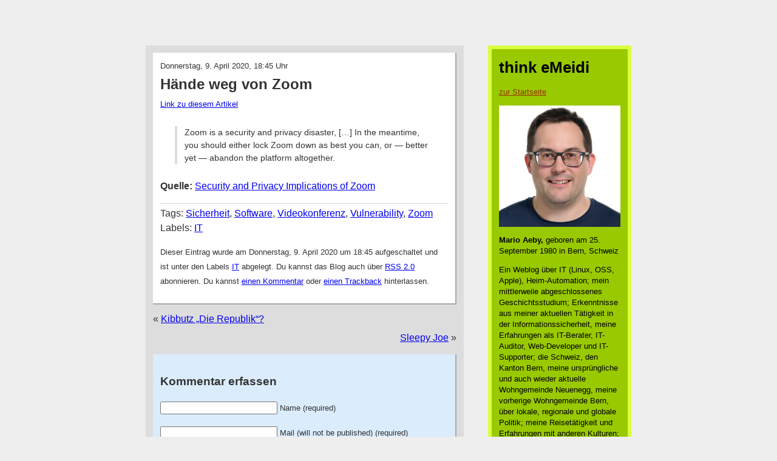

--- FILE ---
content_type: text/html; charset=UTF-8
request_url: https://blog.emeidi.com/2020/04/09/haende-weg-von-zoom/
body_size: 13464
content:
<!DOCTYPE html PUBLIC "-//W3C//DTD XHTML 1.0 Transitional//EN" "http://www.w3.org/TR/xhtml1/DTD/xhtml1-transitional.dtd">
<html xmlns="http://www.w3.org/1999/xhtml" lang="de">

<head profile="http://gmpg.org/xfn/11">
<meta http-equiv="Content-Type" content="text/html; charset=UTF-8" />

<meta name="google-site-verification" content="ZOQbhWzdwR-w0Xi1zaLE8OgaI-D8jlZ-1Hu6E-MmL1k" />

<title>Hände weg von Zoom &laquo;  think eMeidi</title>

<link rel="stylesheet" href="https://blog.emeidi.com/wp-content/themes/think-emeidi/style.css" type="text/css" media="screen" />
<link rel="pingback" href="https://blog.emeidi.com/xmlrpc.php" />

<style type="text/css" media="screen">

	#page { background: url("https://blog.emeidi.com/wp-content/themes/think-emeidi/images/kubrickbgwide.jpg") repeat-y top; border: none; }

</style>


<meta name='robots' content='max-image-preview:large' />
<link rel="alternate" type="application/rss+xml" title="think eMeidi &raquo; Feed" href="https://blog.emeidi.com/feed/" />
<link rel="alternate" type="application/rss+xml" title="think eMeidi &raquo; Kommentar-Feed" href="https://blog.emeidi.com/comments/feed/" />
<link rel="alternate" type="application/rss+xml" title="think eMeidi &raquo; Hände weg von Zoom-Kommentar-Feed" href="https://blog.emeidi.com/2020/04/09/haende-weg-von-zoom/feed/" />
<link rel="alternate" title="oEmbed (JSON)" type="application/json+oembed" href="https://blog.emeidi.com/wp-json/oembed/1.0/embed?url=https%3A%2F%2Fblog.emeidi.com%2F2020%2F04%2F09%2Fhaende-weg-von-zoom%2F" />
<link rel="alternate" title="oEmbed (XML)" type="text/xml+oembed" href="https://blog.emeidi.com/wp-json/oembed/1.0/embed?url=https%3A%2F%2Fblog.emeidi.com%2F2020%2F04%2F09%2Fhaende-weg-von-zoom%2F&#038;format=xml" />
<style id='wp-img-auto-sizes-contain-inline-css' type='text/css'>
img:is([sizes=auto i],[sizes^="auto," i]){contain-intrinsic-size:3000px 1500px}
/*# sourceURL=wp-img-auto-sizes-contain-inline-css */
</style>
<style id='wp-emoji-styles-inline-css' type='text/css'>

	img.wp-smiley, img.emoji {
		display: inline !important;
		border: none !important;
		box-shadow: none !important;
		height: 1em !important;
		width: 1em !important;
		margin: 0 0.07em !important;
		vertical-align: -0.1em !important;
		background: none !important;
		padding: 0 !important;
	}
/*# sourceURL=wp-emoji-styles-inline-css */
</style>
<style id='wp-block-library-inline-css' type='text/css'>
:root{--wp-block-synced-color:#7a00df;--wp-block-synced-color--rgb:122,0,223;--wp-bound-block-color:var(--wp-block-synced-color);--wp-editor-canvas-background:#ddd;--wp-admin-theme-color:#007cba;--wp-admin-theme-color--rgb:0,124,186;--wp-admin-theme-color-darker-10:#006ba1;--wp-admin-theme-color-darker-10--rgb:0,107,160.5;--wp-admin-theme-color-darker-20:#005a87;--wp-admin-theme-color-darker-20--rgb:0,90,135;--wp-admin-border-width-focus:2px}@media (min-resolution:192dpi){:root{--wp-admin-border-width-focus:1.5px}}.wp-element-button{cursor:pointer}:root .has-very-light-gray-background-color{background-color:#eee}:root .has-very-dark-gray-background-color{background-color:#313131}:root .has-very-light-gray-color{color:#eee}:root .has-very-dark-gray-color{color:#313131}:root .has-vivid-green-cyan-to-vivid-cyan-blue-gradient-background{background:linear-gradient(135deg,#00d084,#0693e3)}:root .has-purple-crush-gradient-background{background:linear-gradient(135deg,#34e2e4,#4721fb 50%,#ab1dfe)}:root .has-hazy-dawn-gradient-background{background:linear-gradient(135deg,#faaca8,#dad0ec)}:root .has-subdued-olive-gradient-background{background:linear-gradient(135deg,#fafae1,#67a671)}:root .has-atomic-cream-gradient-background{background:linear-gradient(135deg,#fdd79a,#004a59)}:root .has-nightshade-gradient-background{background:linear-gradient(135deg,#330968,#31cdcf)}:root .has-midnight-gradient-background{background:linear-gradient(135deg,#020381,#2874fc)}:root{--wp--preset--font-size--normal:16px;--wp--preset--font-size--huge:42px}.has-regular-font-size{font-size:1em}.has-larger-font-size{font-size:2.625em}.has-normal-font-size{font-size:var(--wp--preset--font-size--normal)}.has-huge-font-size{font-size:var(--wp--preset--font-size--huge)}.has-text-align-center{text-align:center}.has-text-align-left{text-align:left}.has-text-align-right{text-align:right}.has-fit-text{white-space:nowrap!important}#end-resizable-editor-section{display:none}.aligncenter{clear:both}.items-justified-left{justify-content:flex-start}.items-justified-center{justify-content:center}.items-justified-right{justify-content:flex-end}.items-justified-space-between{justify-content:space-between}.screen-reader-text{border:0;clip-path:inset(50%);height:1px;margin:-1px;overflow:hidden;padding:0;position:absolute;width:1px;word-wrap:normal!important}.screen-reader-text:focus{background-color:#ddd;clip-path:none;color:#444;display:block;font-size:1em;height:auto;left:5px;line-height:normal;padding:15px 23px 14px;text-decoration:none;top:5px;width:auto;z-index:100000}html :where(.has-border-color){border-style:solid}html :where([style*=border-top-color]){border-top-style:solid}html :where([style*=border-right-color]){border-right-style:solid}html :where([style*=border-bottom-color]){border-bottom-style:solid}html :where([style*=border-left-color]){border-left-style:solid}html :where([style*=border-width]){border-style:solid}html :where([style*=border-top-width]){border-top-style:solid}html :where([style*=border-right-width]){border-right-style:solid}html :where([style*=border-bottom-width]){border-bottom-style:solid}html :where([style*=border-left-width]){border-left-style:solid}html :where(img[class*=wp-image-]){height:auto;max-width:100%}:where(figure){margin:0 0 1em}html :where(.is-position-sticky){--wp-admin--admin-bar--position-offset:var(--wp-admin--admin-bar--height,0px)}@media screen and (max-width:600px){html :where(.is-position-sticky){--wp-admin--admin-bar--position-offset:0px}}

/*# sourceURL=wp-block-library-inline-css */
</style><style id='global-styles-inline-css' type='text/css'>
:root{--wp--preset--aspect-ratio--square: 1;--wp--preset--aspect-ratio--4-3: 4/3;--wp--preset--aspect-ratio--3-4: 3/4;--wp--preset--aspect-ratio--3-2: 3/2;--wp--preset--aspect-ratio--2-3: 2/3;--wp--preset--aspect-ratio--16-9: 16/9;--wp--preset--aspect-ratio--9-16: 9/16;--wp--preset--color--black: #000000;--wp--preset--color--cyan-bluish-gray: #abb8c3;--wp--preset--color--white: #ffffff;--wp--preset--color--pale-pink: #f78da7;--wp--preset--color--vivid-red: #cf2e2e;--wp--preset--color--luminous-vivid-orange: #ff6900;--wp--preset--color--luminous-vivid-amber: #fcb900;--wp--preset--color--light-green-cyan: #7bdcb5;--wp--preset--color--vivid-green-cyan: #00d084;--wp--preset--color--pale-cyan-blue: #8ed1fc;--wp--preset--color--vivid-cyan-blue: #0693e3;--wp--preset--color--vivid-purple: #9b51e0;--wp--preset--gradient--vivid-cyan-blue-to-vivid-purple: linear-gradient(135deg,rgb(6,147,227) 0%,rgb(155,81,224) 100%);--wp--preset--gradient--light-green-cyan-to-vivid-green-cyan: linear-gradient(135deg,rgb(122,220,180) 0%,rgb(0,208,130) 100%);--wp--preset--gradient--luminous-vivid-amber-to-luminous-vivid-orange: linear-gradient(135deg,rgb(252,185,0) 0%,rgb(255,105,0) 100%);--wp--preset--gradient--luminous-vivid-orange-to-vivid-red: linear-gradient(135deg,rgb(255,105,0) 0%,rgb(207,46,46) 100%);--wp--preset--gradient--very-light-gray-to-cyan-bluish-gray: linear-gradient(135deg,rgb(238,238,238) 0%,rgb(169,184,195) 100%);--wp--preset--gradient--cool-to-warm-spectrum: linear-gradient(135deg,rgb(74,234,220) 0%,rgb(151,120,209) 20%,rgb(207,42,186) 40%,rgb(238,44,130) 60%,rgb(251,105,98) 80%,rgb(254,248,76) 100%);--wp--preset--gradient--blush-light-purple: linear-gradient(135deg,rgb(255,206,236) 0%,rgb(152,150,240) 100%);--wp--preset--gradient--blush-bordeaux: linear-gradient(135deg,rgb(254,205,165) 0%,rgb(254,45,45) 50%,rgb(107,0,62) 100%);--wp--preset--gradient--luminous-dusk: linear-gradient(135deg,rgb(255,203,112) 0%,rgb(199,81,192) 50%,rgb(65,88,208) 100%);--wp--preset--gradient--pale-ocean: linear-gradient(135deg,rgb(255,245,203) 0%,rgb(182,227,212) 50%,rgb(51,167,181) 100%);--wp--preset--gradient--electric-grass: linear-gradient(135deg,rgb(202,248,128) 0%,rgb(113,206,126) 100%);--wp--preset--gradient--midnight: linear-gradient(135deg,rgb(2,3,129) 0%,rgb(40,116,252) 100%);--wp--preset--font-size--small: 13px;--wp--preset--font-size--medium: 20px;--wp--preset--font-size--large: 36px;--wp--preset--font-size--x-large: 42px;--wp--preset--spacing--20: 0.44rem;--wp--preset--spacing--30: 0.67rem;--wp--preset--spacing--40: 1rem;--wp--preset--spacing--50: 1.5rem;--wp--preset--spacing--60: 2.25rem;--wp--preset--spacing--70: 3.38rem;--wp--preset--spacing--80: 5.06rem;--wp--preset--shadow--natural: 6px 6px 9px rgba(0, 0, 0, 0.2);--wp--preset--shadow--deep: 12px 12px 50px rgba(0, 0, 0, 0.4);--wp--preset--shadow--sharp: 6px 6px 0px rgba(0, 0, 0, 0.2);--wp--preset--shadow--outlined: 6px 6px 0px -3px rgb(255, 255, 255), 6px 6px rgb(0, 0, 0);--wp--preset--shadow--crisp: 6px 6px 0px rgb(0, 0, 0);}:where(.is-layout-flex){gap: 0.5em;}:where(.is-layout-grid){gap: 0.5em;}body .is-layout-flex{display: flex;}.is-layout-flex{flex-wrap: wrap;align-items: center;}.is-layout-flex > :is(*, div){margin: 0;}body .is-layout-grid{display: grid;}.is-layout-grid > :is(*, div){margin: 0;}:where(.wp-block-columns.is-layout-flex){gap: 2em;}:where(.wp-block-columns.is-layout-grid){gap: 2em;}:where(.wp-block-post-template.is-layout-flex){gap: 1.25em;}:where(.wp-block-post-template.is-layout-grid){gap: 1.25em;}.has-black-color{color: var(--wp--preset--color--black) !important;}.has-cyan-bluish-gray-color{color: var(--wp--preset--color--cyan-bluish-gray) !important;}.has-white-color{color: var(--wp--preset--color--white) !important;}.has-pale-pink-color{color: var(--wp--preset--color--pale-pink) !important;}.has-vivid-red-color{color: var(--wp--preset--color--vivid-red) !important;}.has-luminous-vivid-orange-color{color: var(--wp--preset--color--luminous-vivid-orange) !important;}.has-luminous-vivid-amber-color{color: var(--wp--preset--color--luminous-vivid-amber) !important;}.has-light-green-cyan-color{color: var(--wp--preset--color--light-green-cyan) !important;}.has-vivid-green-cyan-color{color: var(--wp--preset--color--vivid-green-cyan) !important;}.has-pale-cyan-blue-color{color: var(--wp--preset--color--pale-cyan-blue) !important;}.has-vivid-cyan-blue-color{color: var(--wp--preset--color--vivid-cyan-blue) !important;}.has-vivid-purple-color{color: var(--wp--preset--color--vivid-purple) !important;}.has-black-background-color{background-color: var(--wp--preset--color--black) !important;}.has-cyan-bluish-gray-background-color{background-color: var(--wp--preset--color--cyan-bluish-gray) !important;}.has-white-background-color{background-color: var(--wp--preset--color--white) !important;}.has-pale-pink-background-color{background-color: var(--wp--preset--color--pale-pink) !important;}.has-vivid-red-background-color{background-color: var(--wp--preset--color--vivid-red) !important;}.has-luminous-vivid-orange-background-color{background-color: var(--wp--preset--color--luminous-vivid-orange) !important;}.has-luminous-vivid-amber-background-color{background-color: var(--wp--preset--color--luminous-vivid-amber) !important;}.has-light-green-cyan-background-color{background-color: var(--wp--preset--color--light-green-cyan) !important;}.has-vivid-green-cyan-background-color{background-color: var(--wp--preset--color--vivid-green-cyan) !important;}.has-pale-cyan-blue-background-color{background-color: var(--wp--preset--color--pale-cyan-blue) !important;}.has-vivid-cyan-blue-background-color{background-color: var(--wp--preset--color--vivid-cyan-blue) !important;}.has-vivid-purple-background-color{background-color: var(--wp--preset--color--vivid-purple) !important;}.has-black-border-color{border-color: var(--wp--preset--color--black) !important;}.has-cyan-bluish-gray-border-color{border-color: var(--wp--preset--color--cyan-bluish-gray) !important;}.has-white-border-color{border-color: var(--wp--preset--color--white) !important;}.has-pale-pink-border-color{border-color: var(--wp--preset--color--pale-pink) !important;}.has-vivid-red-border-color{border-color: var(--wp--preset--color--vivid-red) !important;}.has-luminous-vivid-orange-border-color{border-color: var(--wp--preset--color--luminous-vivid-orange) !important;}.has-luminous-vivid-amber-border-color{border-color: var(--wp--preset--color--luminous-vivid-amber) !important;}.has-light-green-cyan-border-color{border-color: var(--wp--preset--color--light-green-cyan) !important;}.has-vivid-green-cyan-border-color{border-color: var(--wp--preset--color--vivid-green-cyan) !important;}.has-pale-cyan-blue-border-color{border-color: var(--wp--preset--color--pale-cyan-blue) !important;}.has-vivid-cyan-blue-border-color{border-color: var(--wp--preset--color--vivid-cyan-blue) !important;}.has-vivid-purple-border-color{border-color: var(--wp--preset--color--vivid-purple) !important;}.has-vivid-cyan-blue-to-vivid-purple-gradient-background{background: var(--wp--preset--gradient--vivid-cyan-blue-to-vivid-purple) !important;}.has-light-green-cyan-to-vivid-green-cyan-gradient-background{background: var(--wp--preset--gradient--light-green-cyan-to-vivid-green-cyan) !important;}.has-luminous-vivid-amber-to-luminous-vivid-orange-gradient-background{background: var(--wp--preset--gradient--luminous-vivid-amber-to-luminous-vivid-orange) !important;}.has-luminous-vivid-orange-to-vivid-red-gradient-background{background: var(--wp--preset--gradient--luminous-vivid-orange-to-vivid-red) !important;}.has-very-light-gray-to-cyan-bluish-gray-gradient-background{background: var(--wp--preset--gradient--very-light-gray-to-cyan-bluish-gray) !important;}.has-cool-to-warm-spectrum-gradient-background{background: var(--wp--preset--gradient--cool-to-warm-spectrum) !important;}.has-blush-light-purple-gradient-background{background: var(--wp--preset--gradient--blush-light-purple) !important;}.has-blush-bordeaux-gradient-background{background: var(--wp--preset--gradient--blush-bordeaux) !important;}.has-luminous-dusk-gradient-background{background: var(--wp--preset--gradient--luminous-dusk) !important;}.has-pale-ocean-gradient-background{background: var(--wp--preset--gradient--pale-ocean) !important;}.has-electric-grass-gradient-background{background: var(--wp--preset--gradient--electric-grass) !important;}.has-midnight-gradient-background{background: var(--wp--preset--gradient--midnight) !important;}.has-small-font-size{font-size: var(--wp--preset--font-size--small) !important;}.has-medium-font-size{font-size: var(--wp--preset--font-size--medium) !important;}.has-large-font-size{font-size: var(--wp--preset--font-size--large) !important;}.has-x-large-font-size{font-size: var(--wp--preset--font-size--x-large) !important;}
/*# sourceURL=global-styles-inline-css */
</style>

<style id='classic-theme-styles-inline-css' type='text/css'>
/*! This file is auto-generated */
.wp-block-button__link{color:#fff;background-color:#32373c;border-radius:9999px;box-shadow:none;text-decoration:none;padding:calc(.667em + 2px) calc(1.333em + 2px);font-size:1.125em}.wp-block-file__button{background:#32373c;color:#fff;text-decoration:none}
/*# sourceURL=/wp-includes/css/classic-themes.min.css */
</style>
<link rel='stylesheet' id='slb_core-css' href='https://blog.emeidi.com/wp-content/plugins/simple-lightbox/client/css/app.css?ver=2.9.4' type='text/css' media='all' />
<link rel="https://api.w.org/" href="https://blog.emeidi.com/wp-json/" /><link rel="alternate" title="JSON" type="application/json" href="https://blog.emeidi.com/wp-json/wp/v2/posts/8929" /><link rel="EditURI" type="application/rsd+xml" title="RSD" href="https://blog.emeidi.com/xmlrpc.php?rsd" />
<meta name="generator" content="WordPress 6.9" />
<link rel="canonical" href="https://blog.emeidi.com/2020/04/09/haende-weg-von-zoom/" />
<link rel='shortlink' href='https://blog.emeidi.com/?p=8929' />
<link rel="alternate" type="application/feed+json" title="think eMeidi &raquo; JSON Feed" href="https://blog.emeidi.com/feed/json/" />
<link rel="alternate" type="application/feed+json" title="think eMeidi &raquo; Hände weg von Zoom Comments Feed" href="https://blog.emeidi.com/2020/04/09/haende-weg-von-zoom/feed/json/" />
<style data-context="foundation-flickity-css">/*! Flickity v2.0.2
http://flickity.metafizzy.co
---------------------------------------------- */.flickity-enabled{position:relative}.flickity-enabled:focus{outline:0}.flickity-viewport{overflow:hidden;position:relative;height:100%}.flickity-slider{position:absolute;width:100%;height:100%}.flickity-enabled.is-draggable{-webkit-tap-highlight-color:transparent;tap-highlight-color:transparent;-webkit-user-select:none;-moz-user-select:none;-ms-user-select:none;user-select:none}.flickity-enabled.is-draggable .flickity-viewport{cursor:move;cursor:-webkit-grab;cursor:grab}.flickity-enabled.is-draggable .flickity-viewport.is-pointer-down{cursor:-webkit-grabbing;cursor:grabbing}.flickity-prev-next-button{position:absolute;top:50%;width:44px;height:44px;border:none;border-radius:50%;background:#fff;background:hsla(0,0%,100%,.75);cursor:pointer;-webkit-transform:translateY(-50%);transform:translateY(-50%)}.flickity-prev-next-button:hover{background:#fff}.flickity-prev-next-button:focus{outline:0;box-shadow:0 0 0 5px #09f}.flickity-prev-next-button:active{opacity:.6}.flickity-prev-next-button.previous{left:10px}.flickity-prev-next-button.next{right:10px}.flickity-rtl .flickity-prev-next-button.previous{left:auto;right:10px}.flickity-rtl .flickity-prev-next-button.next{right:auto;left:10px}.flickity-prev-next-button:disabled{opacity:.3;cursor:auto}.flickity-prev-next-button svg{position:absolute;left:20%;top:20%;width:60%;height:60%}.flickity-prev-next-button .arrow{fill:#333}.flickity-page-dots{position:absolute;width:100%;bottom:-25px;padding:0;margin:0;list-style:none;text-align:center;line-height:1}.flickity-rtl .flickity-page-dots{direction:rtl}.flickity-page-dots .dot{display:inline-block;width:10px;height:10px;margin:0 8px;background:#333;border-radius:50%;opacity:.25;cursor:pointer}.flickity-page-dots .dot.is-selected{opacity:1}</style><style data-context="foundation-slideout-css">.slideout-menu{position:fixed;left:0;top:0;bottom:0;right:auto;z-index:0;width:256px;overflow-y:auto;-webkit-overflow-scrolling:touch;display:none}.slideout-menu.pushit-right{left:auto;right:0}.slideout-panel{position:relative;z-index:1;will-change:transform}.slideout-open,.slideout-open .slideout-panel,.slideout-open body{overflow:hidden}.slideout-open .slideout-menu{display:block}.pushit{display:none}</style><style>.ios7.web-app-mode.has-fixed header{ background-color: rgba(3,122,221,.88);}</style></head>
<body class="wp-singular post-template-default single single-post postid-8929 single-format-standard wp-theme-think-emeidi"><div id="main">

	<div id="content" class="widecolumn" role="main">

	
		<div class="article post-8929 post type-post status-publish format-standard hentry category-it tag-sicherheit tag-software tag-videokonferenz tag-vulnerability tag-zoom" id="post-8929">

		    <p class="pArticleDate">Donnerstag, 9. April 2020, 18:45 Uhr</p>
			<!-- <p class="pArticleDate">Donnerstag, 9. April 2020</p> -->
			<h2>Hände weg von Zoom</h2>
			<p class="pPermalink"><small><a href="https://blog.emeidi.com/2020/04/09/haende-weg-von-zoom/" rel="bookmark" title="Permanent Link to Hände weg von Zoom">Link zu diesem Artikel</a></small></p>

			<div class="entry">
				<blockquote>
<p>Zoom is a security and privacy disaster, [&#8230;] In the meantime, you should either lock Zoom down as best you can, or &#8212; better yet &#8212; abandon the platform altogether.</p>
</blockquote>
<p><b>Quelle:</b> <a href="https://www.schneier.com/blog/archives/2020/04/security_and_pr_1.html">Security and Privacy Implications of Zoom</a></p>
			</div>

			<p class="blogger-labels">Tags: <a href="https://blog.emeidi.com/tag/sicherheit/" rel="tag">Sicherheit</a>, <a href="https://blog.emeidi.com/tag/software/" rel="tag">Software</a>, <a href="https://blog.emeidi.com/tag/videokonferenz/" rel="tag">Videokonferenz</a>, <a href="https://blog.emeidi.com/tag/vulnerability/" rel="tag">Vulnerability</a>, <a href="https://blog.emeidi.com/tag/zoom/" rel="tag">Zoom</a><br /> Labels: <a href="https://blog.emeidi.com/category/it/" rel="category tag">IT</a></p>

			<!-- <p class="pComments"><a href="https://blog.emeidi.com/2020/04/09/haende-weg-von-zoom/#respond">Keine Kommentare</a> | <a href="https://blog.emeidi.com/2020/04/09/haende-weg-von-zoom/#respond">neuen Kommentar verfassen</a></p> -->

			<div class="entry">
				<p class="postmetadata alt">
					<small>
						Dieser Eintrag wurde
												am Donnerstag, 9. April 2020 um 18:45 aufgeschaltet
						und ist unter den Labels <a href="https://blog.emeidi.com/category/it/" rel="category tag">IT</a> abgelegt.
						Du kannst das Blog auch über <a href="https://blog.emeidi.com/2020/04/09/haende-weg-von-zoom/feed/">RSS 2.0</a> abonnieren.

                        							Du kannst <a href="#respond">einen Kommentar</a> oder <a href="https://blog.emeidi.com/2020/04/09/haende-weg-von-zoom/trackback/" rel="trackback">einen Trackback</a> hinterlassen.

						
					</small>
				</p>
			</div> <!-- /entry -->

		</div> <!--- article -->

        <div class="navigation">
			<div class="alignleft">&laquo; <a href="https://blog.emeidi.com/2020/04/09/kibbutz-die-republik/" rel="prev">Kibbutz &#8222;Die Republik&#8220;?</a></div>
			<div class="alignright"><a href="https://blog.emeidi.com/2020/04/09/sleepy-joe/" rel="next">Sleepy Joe</a> &raquo;</div>
		</div>

	
<!-- You can start editing here. -->

<div class="comments">

			<!-- If comments are open, but there are no comments. -->

	 


<div id="respond">

<h3>Kommentar erfassen</h3>

<div class="cancel-comment-reply">
	<small><a rel="nofollow" id="cancel-comment-reply-link" href="/2020/04/09/haende-weg-von-zoom/#respond" style="display:none;">Hier klicken, um die Antwort abzubrechen.</a></small>
</div>


<form action="https://blog.emeidi.com/wp-comments-post.php" method="post" id="commentform">


<p><input type="text" name="author" id="author" value="" size="22" tabindex="1" aria-required='true' />
<label for="author"><small>Name (required)</small></label></p>

<p><input type="text" name="email" id="email" value="" size="22" tabindex="2" aria-required='true' />
<label for="email"><small>Mail (will not be published) (required)</small></label></p>

<p><input type="text" name="url" id="url" value="" size="22" tabindex="3" />
<label for="url"><small>Website</small></label></p>


<!--<p><small><strong>XHTML:</strong> You can use these tags: <code>&lt;a href=&quot;&quot; title=&quot;&quot;&gt; &lt;abbr title=&quot;&quot;&gt; &lt;acronym title=&quot;&quot;&gt; &lt;b&gt; &lt;blockquote cite=&quot;&quot;&gt; &lt;cite&gt; &lt;code&gt; &lt;del datetime=&quot;&quot;&gt; &lt;em&gt; &lt;i&gt; &lt;q cite=&quot;&quot;&gt; &lt;s&gt; &lt;strike&gt; &lt;strong&gt; </code></small></p>-->

<p><textarea name="comment" id="comment" cols="58" rows="10" tabindex="4"></textarea></p>

<p><input name="submit" type="submit" id="submit" tabindex="5" value="Kommentar übermitteln" />
<input type='hidden' name='comment_post_ID' value='8929' id='comment_post_ID' />
<input type='hidden' name='comment_parent' id='comment_parent' value='0' />
</p>
<p style="display: none;"><input type="hidden" id="akismet_comment_nonce" name="akismet_comment_nonce" value="c9254cabe0" /></p><p style="display: none !important;" class="akismet-fields-container" data-prefix="ak_"><label>&#916;<textarea name="ak_hp_textarea" cols="45" rows="8" maxlength="100"></textarea></label><input type="hidden" id="ak_js_1" name="ak_js" value="81"/><script>document.getElementById( "ak_js_1" ).setAttribute( "value", ( new Date() ).getTime() );</script></p>
</form>

</div>

</div>
	
    </div>

    	<div id="sidebar" role="complementary">

	    <h1>think eMeidi</h1>
    	<p><a href="/">zur Startseite</a></p>

		<p><img src="/img/mario-aeby-2023.jpg" width="200" height="200"></p>
		<p><b>Mario Aeby,</b> geboren am 25. September 1980 in Bern, Schweiz</p>

    	<p class="pDescription">Ein Weblog über IT (Linux, OSS, Apple), Heim-Automation; mein mittlerweile abgeschlossenes Geschichtsstudium; Erkenntnisse aus meiner aktuellen Tätigkeit in der Informationssicherheit, meine Erfahrungen als IT-Berater, IT-Auditor, Web-Developer und IT-Supporter; die Schweiz, den Kanton Bern, meine ursprüngliche und auch wieder aktuelle Wohngemeinde Neuenegg, meine vorherige Wohngemeinde Bern, über lokale, regionale und globale Politik; meine Reisetätigkeit und Erfahrungen mit anderen Kulturen; und zu Guter letzt auch das Älter werden.</p>

        <!--
            https://workology.com/5-twitter-bio-disclaimers-social-media/
            https://www.basicthinking.de/blog/2015/10/15/social-media-privat-unterwegs/
            https://t3n.de/news/internetrecht-disclaimer-262512/
        -->
        <p><small>Alle in diesem Blog gemachten Aussagen und Meinungen sind <b>persönlich</b> und nicht als Ansichten meines aktuellen und/oder meiner bisherigen Arbeitgeber zu verstehen.</small></p>

        <h2>Abonnieren</h2>

        <table id="subscribe">
            <tr>
                <td><a href="/feed/" title="RSS Feed abonnieren"><img src="/img/xml.svg" height="14" alt="RSS Feed abonnieren"></a></td>
            </tr>
        </table>

	    <h2>Vorherige Artikel</h2>
	    <ul class="ulArticleList">
			<li><a href='https://blog.emeidi.com/2026/01/20/xerox-phaser-3020-kennwort-des-web-servers/'>Xerox Phaser 3020: Kennwort des Web-Servers</a></li>
	<li><a href='https://blog.emeidi.com/2026/01/20/macports-virtualenv-kommando-nicht-gefunden/'>MacPorts: virtualenv Kommando nicht gefunden</a></li>
	<li><a href='https://blog.emeidi.com/2026/01/20/ai-texte-verraten-sich-mit-diesem-einen-muster-und-dem-em-dash/'>AI-Texte verraten sich mit diesem einen Muster, und: dem em-dash</a></li>
	<li><a href='https://blog.emeidi.com/2026/01/19/natuerlich-sind-heutzutage-auch-google-maps-reviews-von-einigen-autoren-durch-ai-gepresst-worden/'>Natürlich sind heutzutage auch Google Maps Reviews von einigen Autoren durch AI gepresst worden</a></li>
	<li><a href='https://blog.emeidi.com/2026/01/19/authn-und-authz/'>Authn und Authz</a></li>
	<li><a href='https://blog.emeidi.com/2026/01/19/kayak-und-ai-zurueck-zum-start/'>Kayak und AI: Zurück zum Start</a></li>
	<li><a href='https://blog.emeidi.com/2026/01/19/schummelt-la-redoute-mit-rabattangaben/'>Schummelt La Redoute mit Rabattangaben?</a></li>
	<li><a href='https://blog.emeidi.com/2026/01/19/kritik-an-israel-anti-zionismus-antisemitismus/'>Kritik an Israel, Anti-Zionismus, Antisemitismus</a></li>
	<li><a href='https://blog.emeidi.com/2026/01/17/cyon-forciert-uebereinstimmendes-from-mit-envelope-from-und-postfix-fuellt-nach-der-neukonfiguration-mein-syslog/'>Cyon forciert übereinstimmendes From: mit Envelope-From:, und postfix füllt nach der Neukonfiguration mein Syslog</a></li>
	<li><a href='https://blog.emeidi.com/2026/01/03/endlich-zeit-fuer-eine-neue-flagge-im-twitter-profil-an-schweizerischen-gemeindehaeusern-und-cassis-laeuft-sich-sicher-auch-schon-warm/'>Endlich: Zeit für eine neue Flagge im Twitter-Profil, an Schweizerischen Gemeindehäusern, und Cassis läuft sich sicher auch schon warm</a></li>
		</ul>

	    <h2>Kalender</h2>
	    <div class="widget widget_calendar"><div id="calendar_wrap" class="calendar_wrap"><table id="wp-calendar" class="wp-calendar-table">
	<caption>April 2020</caption>
	<thead>
	<tr>
		<th scope="col" aria-label="Montag">M</th>
		<th scope="col" aria-label="Dienstag">D</th>
		<th scope="col" aria-label="Mittwoch">M</th>
		<th scope="col" aria-label="Donnerstag">D</th>
		<th scope="col" aria-label="Freitag">F</th>
		<th scope="col" aria-label="Samstag">S</th>
		<th scope="col" aria-label="Sonntag">S</th>
	</tr>
	</thead>
	<tbody>
	<tr>
		<td colspan="2" class="pad">&nbsp;</td><td>1</td><td>2</td><td>3</td><td>4</td><td>5</td>
	</tr>
	<tr>
		<td>6</td><td>7</td><td>8</td><td><a href="https://blog.emeidi.com/2020/04/09/" aria-label="Beiträge veröffentlicht am 9. April 2020">9</a></td><td><a href="https://blog.emeidi.com/2020/04/10/" aria-label="Beiträge veröffentlicht am 10. April 2020">10</a></td><td><a href="https://blog.emeidi.com/2020/04/11/" aria-label="Beiträge veröffentlicht am 11. April 2020">11</a></td><td>12</td>
	</tr>
	<tr>
		<td><a href="https://blog.emeidi.com/2020/04/13/" aria-label="Beiträge veröffentlicht am 13. April 2020">13</a></td><td>14</td><td>15</td><td>16</td><td>17</td><td>18</td><td>19</td>
	</tr>
	<tr>
		<td><a href="https://blog.emeidi.com/2020/04/20/" aria-label="Beiträge veröffentlicht am 20. April 2020">20</a></td><td>21</td><td>22</td><td><a href="https://blog.emeidi.com/2020/04/23/" aria-label="Beiträge veröffentlicht am 23. April 2020">23</a></td><td>24</td><td><a href="https://blog.emeidi.com/2020/04/25/" aria-label="Beiträge veröffentlicht am 25. April 2020">25</a></td><td>26</td>
	</tr>
	<tr>
		<td><a href="https://blog.emeidi.com/2020/04/27/" aria-label="Beiträge veröffentlicht am 27. April 2020">27</a></td><td>28</td><td>29</td><td>30</td>
		<td class="pad" colspan="3">&nbsp;</td>
	</tr>
	</tbody>
	</table><nav aria-label="Vorherige und nächste Monate" class="wp-calendar-nav">
		<span class="wp-calendar-nav-prev"><a href="https://blog.emeidi.com/2020/03/">&laquo; März</a></span>
		<span class="pad">&nbsp;</span>
		<span class="wp-calendar-nav-next"><a href="https://blog.emeidi.com/2020/05/">Mai &raquo;</a></span>
	</nav></div></div>
	    <h2>Suche</h2>
	    <form role="search" method="get" id="searchform" class="searchform" action="https://blog.emeidi.com/">
				<div>
					<label class="screen-reader-text" for="s">Suche nach:</label>
					<input type="text" value="" name="s" id="s" />
					<input type="submit" id="searchsubmit" value="Suchen" />
				</div>
			</form>
	    <h2>Archiv</h2>
	    <ul class="ulArticleList">
	    	<li><a href='https://blog.emeidi.com/2026/01/'>Januar 2026</a></li>
	<li><a href='https://blog.emeidi.com/2025/12/'>Dezember 2025</a></li>
	<li><a href='https://blog.emeidi.com/2025/11/'>November 2025</a></li>
	<li><a href='https://blog.emeidi.com/2025/10/'>Oktober 2025</a></li>
	<li><a href='https://blog.emeidi.com/2025/09/'>September 2025</a></li>
	<li><a href='https://blog.emeidi.com/2025/08/'>August 2025</a></li>
	<li><a href='https://blog.emeidi.com/2025/06/'>Juni 2025</a></li>
	<li><a href='https://blog.emeidi.com/2025/05/'>Mai 2025</a></li>
	<li><a href='https://blog.emeidi.com/2025/04/'>April 2025</a></li>
	<li><a href='https://blog.emeidi.com/2025/03/'>März 2025</a></li>
	<li><a href='https://blog.emeidi.com/2025/02/'>Februar 2025</a></li>
	<li><a href='https://blog.emeidi.com/2024/12/'>Dezember 2024</a></li>
	<li><a href='https://blog.emeidi.com/2024/10/'>Oktober 2024</a></li>
	<li><a href='https://blog.emeidi.com/2024/09/'>September 2024</a></li>
	<li><a href='https://blog.emeidi.com/2024/08/'>August 2024</a></li>
	<li><a href='https://blog.emeidi.com/2024/07/'>Juli 2024</a></li>
	<li><a href='https://blog.emeidi.com/2024/06/'>Juni 2024</a></li>
	<li><a href='https://blog.emeidi.com/2024/05/'>Mai 2024</a></li>
	<li><a href='https://blog.emeidi.com/2024/04/'>April 2024</a></li>
	<li><a href='https://blog.emeidi.com/2024/03/'>März 2024</a></li>
	<li><a href='https://blog.emeidi.com/2024/02/'>Februar 2024</a></li>
	<li><a href='https://blog.emeidi.com/2024/01/'>Januar 2024</a></li>
	<li><a href='https://blog.emeidi.com/2023/12/'>Dezember 2023</a></li>
	<li><a href='https://blog.emeidi.com/2023/11/'>November 2023</a></li>
	<li><a href='https://blog.emeidi.com/2023/10/'>Oktober 2023</a></li>
	<li><a href='https://blog.emeidi.com/2023/09/'>September 2023</a></li>
	<li><a href='https://blog.emeidi.com/2023/08/'>August 2023</a></li>
	<li><a href='https://blog.emeidi.com/2023/07/'>Juli 2023</a></li>
	<li><a href='https://blog.emeidi.com/2023/06/'>Juni 2023</a></li>
	<li><a href='https://blog.emeidi.com/2023/05/'>Mai 2023</a></li>
	<li><a href='https://blog.emeidi.com/2023/04/'>April 2023</a></li>
	<li><a href='https://blog.emeidi.com/2023/03/'>März 2023</a></li>
	<li><a href='https://blog.emeidi.com/2023/02/'>Februar 2023</a></li>
	<li><a href='https://blog.emeidi.com/2023/01/'>Januar 2023</a></li>
	<li><a href='https://blog.emeidi.com/2022/12/'>Dezember 2022</a></li>
	<li><a href='https://blog.emeidi.com/2022/11/'>November 2022</a></li>
	<li><a href='https://blog.emeidi.com/2022/10/'>Oktober 2022</a></li>
	<li><a href='https://blog.emeidi.com/2022/09/'>September 2022</a></li>
	<li><a href='https://blog.emeidi.com/2022/08/'>August 2022</a></li>
	<li><a href='https://blog.emeidi.com/2022/07/'>Juli 2022</a></li>
	<li><a href='https://blog.emeidi.com/2022/06/'>Juni 2022</a></li>
	<li><a href='https://blog.emeidi.com/2022/05/'>Mai 2022</a></li>
	<li><a href='https://blog.emeidi.com/2022/04/'>April 2022</a></li>
	<li><a href='https://blog.emeidi.com/2022/03/'>März 2022</a></li>
	<li><a href='https://blog.emeidi.com/2022/02/'>Februar 2022</a></li>
	<li><a href='https://blog.emeidi.com/2022/01/'>Januar 2022</a></li>
	<li><a href='https://blog.emeidi.com/2021/12/'>Dezember 2021</a></li>
	<li><a href='https://blog.emeidi.com/2021/11/'>November 2021</a></li>
	<li><a href='https://blog.emeidi.com/2021/10/'>Oktober 2021</a></li>
	<li><a href='https://blog.emeidi.com/2021/09/'>September 2021</a></li>
	<li><a href='https://blog.emeidi.com/2021/08/'>August 2021</a></li>
	<li><a href='https://blog.emeidi.com/2021/07/'>Juli 2021</a></li>
	<li><a href='https://blog.emeidi.com/2021/06/'>Juni 2021</a></li>
	<li><a href='https://blog.emeidi.com/2021/05/'>Mai 2021</a></li>
	<li><a href='https://blog.emeidi.com/2021/04/'>April 2021</a></li>
	<li><a href='https://blog.emeidi.com/2021/03/'>März 2021</a></li>
	<li><a href='https://blog.emeidi.com/2021/02/'>Februar 2021</a></li>
	<li><a href='https://blog.emeidi.com/2021/01/'>Januar 2021</a></li>
	<li><a href='https://blog.emeidi.com/2020/12/'>Dezember 2020</a></li>
	<li><a href='https://blog.emeidi.com/2020/11/'>November 2020</a></li>
	<li><a href='https://blog.emeidi.com/2020/10/'>Oktober 2020</a></li>
	<li><a href='https://blog.emeidi.com/2020/09/'>September 2020</a></li>
	<li><a href='https://blog.emeidi.com/2020/08/'>August 2020</a></li>
	<li><a href='https://blog.emeidi.com/2020/07/'>Juli 2020</a></li>
	<li><a href='https://blog.emeidi.com/2020/06/'>Juni 2020</a></li>
	<li><a href='https://blog.emeidi.com/2020/05/'>Mai 2020</a></li>
	<li><a href='https://blog.emeidi.com/2020/04/'>April 2020</a></li>
	<li><a href='https://blog.emeidi.com/2020/03/'>März 2020</a></li>
	<li><a href='https://blog.emeidi.com/2020/02/'>Februar 2020</a></li>
	<li><a href='https://blog.emeidi.com/2020/01/'>Januar 2020</a></li>
	<li><a href='https://blog.emeidi.com/2019/12/'>Dezember 2019</a></li>
	<li><a href='https://blog.emeidi.com/2019/11/'>November 2019</a></li>
	<li><a href='https://blog.emeidi.com/2019/10/'>Oktober 2019</a></li>
	<li><a href='https://blog.emeidi.com/2019/09/'>September 2019</a></li>
	<li><a href='https://blog.emeidi.com/2019/08/'>August 2019</a></li>
	<li><a href='https://blog.emeidi.com/2019/07/'>Juli 2019</a></li>
	<li><a href='https://blog.emeidi.com/2019/06/'>Juni 2019</a></li>
	<li><a href='https://blog.emeidi.com/2019/04/'>April 2019</a></li>
	<li><a href='https://blog.emeidi.com/2019/03/'>März 2019</a></li>
	<li><a href='https://blog.emeidi.com/2019/02/'>Februar 2019</a></li>
	<li><a href='https://blog.emeidi.com/2019/01/'>Januar 2019</a></li>
	<li><a href='https://blog.emeidi.com/2018/12/'>Dezember 2018</a></li>
	<li><a href='https://blog.emeidi.com/2018/11/'>November 2018</a></li>
	<li><a href='https://blog.emeidi.com/2018/10/'>Oktober 2018</a></li>
	<li><a href='https://blog.emeidi.com/2018/09/'>September 2018</a></li>
	<li><a href='https://blog.emeidi.com/2018/08/'>August 2018</a></li>
	<li><a href='https://blog.emeidi.com/2018/07/'>Juli 2018</a></li>
	<li><a href='https://blog.emeidi.com/2018/06/'>Juni 2018</a></li>
	<li><a href='https://blog.emeidi.com/2018/05/'>Mai 2018</a></li>
	<li><a href='https://blog.emeidi.com/2018/04/'>April 2018</a></li>
	<li><a href='https://blog.emeidi.com/2018/03/'>März 2018</a></li>
	<li><a href='https://blog.emeidi.com/2018/02/'>Februar 2018</a></li>
	<li><a href='https://blog.emeidi.com/2018/01/'>Januar 2018</a></li>
	<li><a href='https://blog.emeidi.com/2017/12/'>Dezember 2017</a></li>
	<li><a href='https://blog.emeidi.com/2017/11/'>November 2017</a></li>
	<li><a href='https://blog.emeidi.com/2017/10/'>Oktober 2017</a></li>
	<li><a href='https://blog.emeidi.com/2017/09/'>September 2017</a></li>
	<li><a href='https://blog.emeidi.com/2017/08/'>August 2017</a></li>
	<li><a href='https://blog.emeidi.com/2017/07/'>Juli 2017</a></li>
	<li><a href='https://blog.emeidi.com/2017/06/'>Juni 2017</a></li>
	<li><a href='https://blog.emeidi.com/2017/05/'>Mai 2017</a></li>
	<li><a href='https://blog.emeidi.com/2017/04/'>April 2017</a></li>
	<li><a href='https://blog.emeidi.com/2017/03/'>März 2017</a></li>
	<li><a href='https://blog.emeidi.com/2017/02/'>Februar 2017</a></li>
	<li><a href='https://blog.emeidi.com/2017/01/'>Januar 2017</a></li>
	<li><a href='https://blog.emeidi.com/2016/12/'>Dezember 2016</a></li>
	<li><a href='https://blog.emeidi.com/2016/11/'>November 2016</a></li>
	<li><a href='https://blog.emeidi.com/2016/10/'>Oktober 2016</a></li>
	<li><a href='https://blog.emeidi.com/2016/09/'>September 2016</a></li>
	<li><a href='https://blog.emeidi.com/2016/08/'>August 2016</a></li>
	<li><a href='https://blog.emeidi.com/2016/07/'>Juli 2016</a></li>
	<li><a href='https://blog.emeidi.com/2016/06/'>Juni 2016</a></li>
	<li><a href='https://blog.emeidi.com/2016/05/'>Mai 2016</a></li>
	<li><a href='https://blog.emeidi.com/2016/04/'>April 2016</a></li>
	<li><a href='https://blog.emeidi.com/2016/03/'>März 2016</a></li>
	<li><a href='https://blog.emeidi.com/2016/02/'>Februar 2016</a></li>
	<li><a href='https://blog.emeidi.com/2016/01/'>Januar 2016</a></li>
	<li><a href='https://blog.emeidi.com/2015/12/'>Dezember 2015</a></li>
	<li><a href='https://blog.emeidi.com/2015/11/'>November 2015</a></li>
	<li><a href='https://blog.emeidi.com/2015/10/'>Oktober 2015</a></li>
	<li><a href='https://blog.emeidi.com/2015/08/'>August 2015</a></li>
	<li><a href='https://blog.emeidi.com/2015/07/'>Juli 2015</a></li>
	<li><a href='https://blog.emeidi.com/2015/06/'>Juni 2015</a></li>
	<li><a href='https://blog.emeidi.com/2015/05/'>Mai 2015</a></li>
	<li><a href='https://blog.emeidi.com/2015/04/'>April 2015</a></li>
	<li><a href='https://blog.emeidi.com/2015/03/'>März 2015</a></li>
	<li><a href='https://blog.emeidi.com/2015/02/'>Februar 2015</a></li>
	<li><a href='https://blog.emeidi.com/2015/01/'>Januar 2015</a></li>
	<li><a href='https://blog.emeidi.com/2014/12/'>Dezember 2014</a></li>
	<li><a href='https://blog.emeidi.com/2014/11/'>November 2014</a></li>
	<li><a href='https://blog.emeidi.com/2014/10/'>Oktober 2014</a></li>
	<li><a href='https://blog.emeidi.com/2014/09/'>September 2014</a></li>
	<li><a href='https://blog.emeidi.com/2014/08/'>August 2014</a></li>
	<li><a href='https://blog.emeidi.com/2014/07/'>Juli 2014</a></li>
	<li><a href='https://blog.emeidi.com/2014/06/'>Juni 2014</a></li>
	<li><a href='https://blog.emeidi.com/2014/05/'>Mai 2014</a></li>
	<li><a href='https://blog.emeidi.com/2014/04/'>April 2014</a></li>
	<li><a href='https://blog.emeidi.com/2014/03/'>März 2014</a></li>
	<li><a href='https://blog.emeidi.com/2014/02/'>Februar 2014</a></li>
	<li><a href='https://blog.emeidi.com/2014/01/'>Januar 2014</a></li>
	<li><a href='https://blog.emeidi.com/2013/12/'>Dezember 2013</a></li>
	<li><a href='https://blog.emeidi.com/2013/11/'>November 2013</a></li>
	<li><a href='https://blog.emeidi.com/2013/10/'>Oktober 2013</a></li>
	<li><a href='https://blog.emeidi.com/2013/09/'>September 2013</a></li>
	<li><a href='https://blog.emeidi.com/2013/08/'>August 2013</a></li>
	<li><a href='https://blog.emeidi.com/2013/07/'>Juli 2013</a></li>
	<li><a href='https://blog.emeidi.com/2013/06/'>Juni 2013</a></li>
	<li><a href='https://blog.emeidi.com/2013/05/'>Mai 2013</a></li>
	<li><a href='https://blog.emeidi.com/2013/04/'>April 2013</a></li>
	<li><a href='https://blog.emeidi.com/2013/03/'>März 2013</a></li>
	<li><a href='https://blog.emeidi.com/2013/02/'>Februar 2013</a></li>
	<li><a href='https://blog.emeidi.com/2013/01/'>Januar 2013</a></li>
	<li><a href='https://blog.emeidi.com/2012/11/'>November 2012</a></li>
	<li><a href='https://blog.emeidi.com/2012/10/'>Oktober 2012</a></li>
	<li><a href='https://blog.emeidi.com/2012/09/'>September 2012</a></li>
	<li><a href='https://blog.emeidi.com/2012/08/'>August 2012</a></li>
	<li><a href='https://blog.emeidi.com/2012/07/'>Juli 2012</a></li>
	<li><a href='https://blog.emeidi.com/2012/06/'>Juni 2012</a></li>
	<li><a href='https://blog.emeidi.com/2012/05/'>Mai 2012</a></li>
	<li><a href='https://blog.emeidi.com/2012/04/'>April 2012</a></li>
	<li><a href='https://blog.emeidi.com/2012/03/'>März 2012</a></li>
	<li><a href='https://blog.emeidi.com/2012/02/'>Februar 2012</a></li>
	<li><a href='https://blog.emeidi.com/2012/01/'>Januar 2012</a></li>
	<li><a href='https://blog.emeidi.com/2011/11/'>November 2011</a></li>
	<li><a href='https://blog.emeidi.com/2011/10/'>Oktober 2011</a></li>
	<li><a href='https://blog.emeidi.com/2011/09/'>September 2011</a></li>
	<li><a href='https://blog.emeidi.com/2011/08/'>August 2011</a></li>
	<li><a href='https://blog.emeidi.com/2011/07/'>Juli 2011</a></li>
	<li><a href='https://blog.emeidi.com/2011/06/'>Juni 2011</a></li>
	<li><a href='https://blog.emeidi.com/2011/05/'>Mai 2011</a></li>
	<li><a href='https://blog.emeidi.com/2011/04/'>April 2011</a></li>
	<li><a href='https://blog.emeidi.com/2011/03/'>März 2011</a></li>
	<li><a href='https://blog.emeidi.com/2011/02/'>Februar 2011</a></li>
	<li><a href='https://blog.emeidi.com/2011/01/'>Januar 2011</a></li>
	<li><a href='https://blog.emeidi.com/2010/12/'>Dezember 2010</a></li>
	<li><a href='https://blog.emeidi.com/2010/11/'>November 2010</a></li>
	<li><a href='https://blog.emeidi.com/2010/10/'>Oktober 2010</a></li>
	<li><a href='https://blog.emeidi.com/2010/09/'>September 2010</a></li>
	<li><a href='https://blog.emeidi.com/2010/08/'>August 2010</a></li>
	<li><a href='https://blog.emeidi.com/2010/07/'>Juli 2010</a></li>
	<li><a href='https://blog.emeidi.com/2010/06/'>Juni 2010</a></li>
	<li><a href='https://blog.emeidi.com/2010/05/'>Mai 2010</a></li>
	<li><a href='https://blog.emeidi.com/2010/04/'>April 2010</a></li>
	<li><a href='https://blog.emeidi.com/2010/03/'>März 2010</a></li>
	<li><a href='https://blog.emeidi.com/2010/02/'>Februar 2010</a></li>
	<li><a href='https://blog.emeidi.com/2010/01/'>Januar 2010</a></li>
	<li><a href='https://blog.emeidi.com/2009/12/'>Dezember 2009</a></li>
	<li><a href='https://blog.emeidi.com/2009/11/'>November 2009</a></li>
	<li><a href='https://blog.emeidi.com/2009/10/'>Oktober 2009</a></li>
	<li><a href='https://blog.emeidi.com/2009/09/'>September 2009</a></li>
	<li><a href='https://blog.emeidi.com/2009/08/'>August 2009</a></li>
	<li><a href='https://blog.emeidi.com/2009/07/'>Juli 2009</a></li>
	<li><a href='https://blog.emeidi.com/2009/06/'>Juni 2009</a></li>
	<li><a href='https://blog.emeidi.com/2009/05/'>Mai 2009</a></li>
	<li><a href='https://blog.emeidi.com/2009/04/'>April 2009</a></li>
	<li><a href='https://blog.emeidi.com/2009/03/'>März 2009</a></li>
	<li><a href='https://blog.emeidi.com/2009/02/'>Februar 2009</a></li>
	<li><a href='https://blog.emeidi.com/2009/01/'>Januar 2009</a></li>
	<li><a href='https://blog.emeidi.com/2008/12/'>Dezember 2008</a></li>
	<li><a href='https://blog.emeidi.com/2008/11/'>November 2008</a></li>
	<li><a href='https://blog.emeidi.com/2008/10/'>Oktober 2008</a></li>
	<li><a href='https://blog.emeidi.com/2008/09/'>September 2008</a></li>
	<li><a href='https://blog.emeidi.com/2008/08/'>August 2008</a></li>
	<li><a href='https://blog.emeidi.com/2008/07/'>Juli 2008</a></li>
	<li><a href='https://blog.emeidi.com/2008/06/'>Juni 2008</a></li>
	<li><a href='https://blog.emeidi.com/2008/05/'>Mai 2008</a></li>
	<li><a href='https://blog.emeidi.com/2008/04/'>April 2008</a></li>
	<li><a href='https://blog.emeidi.com/2008/03/'>März 2008</a></li>
	<li><a href='https://blog.emeidi.com/2008/02/'>Februar 2008</a></li>
	<li><a href='https://blog.emeidi.com/2008/01/'>Januar 2008</a></li>
	<li><a href='https://blog.emeidi.com/2007/12/'>Dezember 2007</a></li>
	<li><a href='https://blog.emeidi.com/2007/11/'>November 2007</a></li>
	<li><a href='https://blog.emeidi.com/2007/10/'>Oktober 2007</a></li>
	<li><a href='https://blog.emeidi.com/2007/09/'>September 2007</a></li>
	<li><a href='https://blog.emeidi.com/2007/08/'>August 2007</a></li>
	<li><a href='https://blog.emeidi.com/2007/07/'>Juli 2007</a></li>
	<li><a href='https://blog.emeidi.com/2007/06/'>Juni 2007</a></li>
	<li><a href='https://blog.emeidi.com/2007/05/'>Mai 2007</a></li>
	<li><a href='https://blog.emeidi.com/2007/04/'>April 2007</a></li>
	<li><a href='https://blog.emeidi.com/2007/03/'>März 2007</a></li>
	<li><a href='https://blog.emeidi.com/2007/02/'>Februar 2007</a></li>
	<li><a href='https://blog.emeidi.com/2007/01/'>Januar 2007</a></li>
	<li><a href='https://blog.emeidi.com/2006/12/'>Dezember 2006</a></li>
	<li><a href='https://blog.emeidi.com/2006/11/'>November 2006</a></li>
	<li><a href='https://blog.emeidi.com/2006/10/'>Oktober 2006</a></li>
	<li><a href='https://blog.emeidi.com/2006/09/'>September 2006</a></li>
	<li><a href='https://blog.emeidi.com/2006/08/'>August 2006</a></li>
	<li><a href='https://blog.emeidi.com/2006/07/'>Juli 2006</a></li>
	<li><a href='https://blog.emeidi.com/2006/06/'>Juni 2006</a></li>
	<li><a href='https://blog.emeidi.com/2006/05/'>Mai 2006</a></li>
	<li><a href='https://blog.emeidi.com/2006/04/'>April 2006</a></li>
	<li><a href='https://blog.emeidi.com/2006/03/'>März 2006</a></li>
	<li><a href='https://blog.emeidi.com/2006/02/'>Februar 2006</a></li>
	<li><a href='https://blog.emeidi.com/2006/01/'>Januar 2006</a></li>
	<li><a href='https://blog.emeidi.com/2005/12/'>Dezember 2005</a></li>
	<li><a href='https://blog.emeidi.com/2005/11/'>November 2005</a></li>
	<li><a href='https://blog.emeidi.com/2005/10/'>Oktober 2005</a></li>
	<li><a href='https://blog.emeidi.com/2005/09/'>September 2005</a></li>
	<li><a href='https://blog.emeidi.com/2005/08/'>August 2005</a></li>
	<li><a href='https://blog.emeidi.com/2005/07/'>Juli 2005</a></li>
	<li><a href='https://blog.emeidi.com/2005/06/'>Juni 2005</a></li>
	<li><a href='https://blog.emeidi.com/2005/05/'>Mai 2005</a></li>
	    </ul>

		<ul>
			
			<!-- Author information is disabled per default. Uncomment and fill in your details if you want to use it.
			<li><h2>Author</h2>
			<p>A little something about you, the author. Nothing lengthy, just an overview.</p>
			</li>
			-->

					</ul>



					</ul>
	</div>

</div>


<script type="speculationrules">
{"prefetch":[{"source":"document","where":{"and":[{"href_matches":"/*"},{"not":{"href_matches":["/wp-*.php","/wp-admin/*","/wp-content/uploads/*","/wp-content/*","/wp-content/plugins/*","/wp-content/themes/think-emeidi/*","/*\\?(.+)"]}},{"not":{"selector_matches":"a[rel~=\"nofollow\"]"}},{"not":{"selector_matches":".no-prefetch, .no-prefetch a"}}]},"eagerness":"conservative"}]}
</script>
<!-- Powered by WPtouch: 4.3.62 --><script type="text/javascript" src="https://blog.emeidi.com/wp-includes/js/comment-reply.min.js?ver=6.9" id="comment-reply-js" async="async" data-wp-strategy="async" fetchpriority="low"></script>
<script defer type="text/javascript" src="https://blog.emeidi.com/wp-content/plugins/akismet/_inc/akismet-frontend.js?ver=1766520756" id="akismet-frontend-js"></script>
<script id="wp-emoji-settings" type="application/json">
{"baseUrl":"https://s.w.org/images/core/emoji/17.0.2/72x72/","ext":".png","svgUrl":"https://s.w.org/images/core/emoji/17.0.2/svg/","svgExt":".svg","source":{"concatemoji":"https://blog.emeidi.com/wp-includes/js/wp-emoji-release.min.js?ver=6.9"}}
</script>
<script type="module">
/* <![CDATA[ */
/*! This file is auto-generated */
const a=JSON.parse(document.getElementById("wp-emoji-settings").textContent),o=(window._wpemojiSettings=a,"wpEmojiSettingsSupports"),s=["flag","emoji"];function i(e){try{var t={supportTests:e,timestamp:(new Date).valueOf()};sessionStorage.setItem(o,JSON.stringify(t))}catch(e){}}function c(e,t,n){e.clearRect(0,0,e.canvas.width,e.canvas.height),e.fillText(t,0,0);t=new Uint32Array(e.getImageData(0,0,e.canvas.width,e.canvas.height).data);e.clearRect(0,0,e.canvas.width,e.canvas.height),e.fillText(n,0,0);const a=new Uint32Array(e.getImageData(0,0,e.canvas.width,e.canvas.height).data);return t.every((e,t)=>e===a[t])}function p(e,t){e.clearRect(0,0,e.canvas.width,e.canvas.height),e.fillText(t,0,0);var n=e.getImageData(16,16,1,1);for(let e=0;e<n.data.length;e++)if(0!==n.data[e])return!1;return!0}function u(e,t,n,a){switch(t){case"flag":return n(e,"\ud83c\udff3\ufe0f\u200d\u26a7\ufe0f","\ud83c\udff3\ufe0f\u200b\u26a7\ufe0f")?!1:!n(e,"\ud83c\udde8\ud83c\uddf6","\ud83c\udde8\u200b\ud83c\uddf6")&&!n(e,"\ud83c\udff4\udb40\udc67\udb40\udc62\udb40\udc65\udb40\udc6e\udb40\udc67\udb40\udc7f","\ud83c\udff4\u200b\udb40\udc67\u200b\udb40\udc62\u200b\udb40\udc65\u200b\udb40\udc6e\u200b\udb40\udc67\u200b\udb40\udc7f");case"emoji":return!a(e,"\ud83e\u1fac8")}return!1}function f(e,t,n,a){let r;const o=(r="undefined"!=typeof WorkerGlobalScope&&self instanceof WorkerGlobalScope?new OffscreenCanvas(300,150):document.createElement("canvas")).getContext("2d",{willReadFrequently:!0}),s=(o.textBaseline="top",o.font="600 32px Arial",{});return e.forEach(e=>{s[e]=t(o,e,n,a)}),s}function r(e){var t=document.createElement("script");t.src=e,t.defer=!0,document.head.appendChild(t)}a.supports={everything:!0,everythingExceptFlag:!0},new Promise(t=>{let n=function(){try{var e=JSON.parse(sessionStorage.getItem(o));if("object"==typeof e&&"number"==typeof e.timestamp&&(new Date).valueOf()<e.timestamp+604800&&"object"==typeof e.supportTests)return e.supportTests}catch(e){}return null}();if(!n){if("undefined"!=typeof Worker&&"undefined"!=typeof OffscreenCanvas&&"undefined"!=typeof URL&&URL.createObjectURL&&"undefined"!=typeof Blob)try{var e="postMessage("+f.toString()+"("+[JSON.stringify(s),u.toString(),c.toString(),p.toString()].join(",")+"));",a=new Blob([e],{type:"text/javascript"});const r=new Worker(URL.createObjectURL(a),{name:"wpTestEmojiSupports"});return void(r.onmessage=e=>{i(n=e.data),r.terminate(),t(n)})}catch(e){}i(n=f(s,u,c,p))}t(n)}).then(e=>{for(const n in e)a.supports[n]=e[n],a.supports.everything=a.supports.everything&&a.supports[n],"flag"!==n&&(a.supports.everythingExceptFlag=a.supports.everythingExceptFlag&&a.supports[n]);var t;a.supports.everythingExceptFlag=a.supports.everythingExceptFlag&&!a.supports.flag,a.supports.everything||((t=a.source||{}).concatemoji?r(t.concatemoji):t.wpemoji&&t.twemoji&&(r(t.twemoji),r(t.wpemoji)))});
//# sourceURL=https://blog.emeidi.com/wp-includes/js/wp-emoji-loader.min.js
/* ]]> */
</script>
<script type="text/javascript" id="slb_context">/* <![CDATA[ */if ( !!window.jQuery ) {(function($){$(document).ready(function(){if ( !!window.SLB ) { {$.extend(SLB, {"context":["public","user_guest"]});} }})})(jQuery);}/* ]]> */</script>

<!-- Matomo -->
<script type="text/javascript">
  var _paq = window._paq || [];
  /* tracker methods like "setCustomDimension" should be called before "trackPageView" */
  _paq.push(['trackPageView']);
  _paq.push(['enableLinkTracking']);
  (function() {
    var u="//matomo.emeidi.com/";
    _paq.push(['setTrackerUrl', u+'matomo.php']);
    _paq.push(['setSiteId', '2']);
    var d=document, g=d.createElement('script'), s=d.getElementsByTagName('script')[0];
    g.type='text/javascript'; g.async=true; g.defer=true; g.src=u+'matomo.js'; s.parentNode.insertBefore(g,s);
  })();
</script>
<!-- End Matomo Code -->

</body>
</html>
